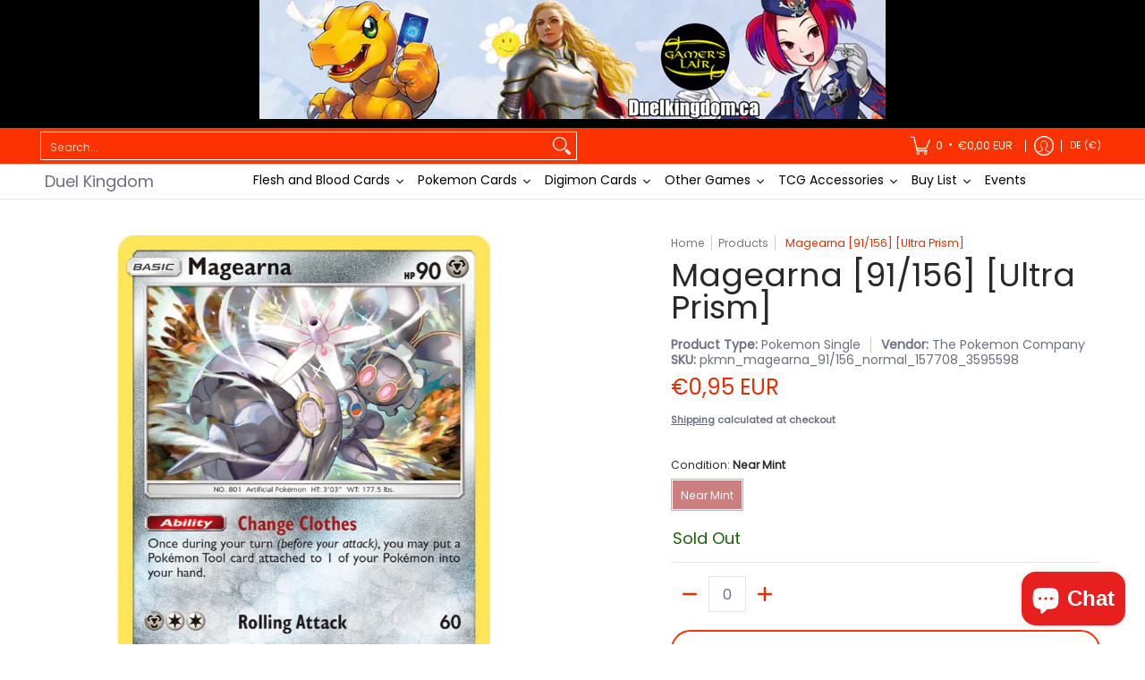

--- FILE ---
content_type: text/css
request_url: https://cdn.shopify.com/extensions/019aaa54-6629-7eb1-b13a-d1f2668e9d67/now-in-stock-3-31/assets/iStock-notify-2.0.1.css
body_size: -61
content:
.iStock-wrapper { padding: 20px; margin: 10px 0px 10px 0px; }
.iStock-wrapper:not(.iStock-designMode) { display: none; }
.iStock-wrapper h2, .iStock-title { margin: 0 0 10px 0; font-size: 24px; padding: 0; }
.iStock-notifyTxt { margin: 0 0 10px 0; }
.iStock-availability { display: none; margin-bottom: 10px; }
.iStock-designMode .iStock-availability { display: block; }
.iStock-msg { display:none; color: #008000; font-size: 13px; }
.iStock-msg.iStock-error { color: #dd4124; }
.iStock-fields { display: flex; flex-direction: row; gap: 10px; flex-wrap: wrap; }
input.iStock-email-id { flex: 3; padding: 12px; border: 1px solid #b3b3b3; }
input.iStock-inp-1 { height: auto; line-height: 1.2; }
.iStock-btn-1 { flex: 1; line-height: 1.2; padding: 12px; }
/*.iStock-wrapper { padding: 20px; margin: 10px 0px 10px 0px; border: 1px solid #b3b3b3; }
.iStock-fields { max-width: 420px; display: flex; flex-direction: column; }
input.iStock-email-id { flex: 1; margin-bottom: 10px; padding: 12px; border: 1px solid #b3b3b3; }
input.iStock-inp-1 { height: auto; line-height: 1.2; }
.iStock-btn-1 { line-height: 1.2; padding: 12px; }*/
/*.iStock-fields { max-width: 420px; display: flex; flex-wrap: wrap; }
input.iStock-email-id { flex: 1; margin-bottom: 10px; padding: 1.5rem; }
.iStock-notify-btn { margin-bottom: 10px; }
input.iStock-email-id.inp-1 { height: auto; line-height: 1.2; margin-right: 5px; }
.iStock-notify-btn.btn-1 { line-height: 1.2; padding: 1.5rem; }*/

--- FILE ---
content_type: text/javascript; charset=utf-8
request_url: https://germany.duelkingdom.ca/products/pokemon-magearnasm-ultra-prism.js
body_size: 1008
content:
{"id":4470788817035,"title":"Magearna [91\/156] [Ultra Prism]","handle":"pokemon-magearnasm-ultra-prism","description":"\u003cdiv style=\"font-family: Arial, sans-serif; max-width: 800px; margin: 0 auto;\"\u003e\n\u003cdiv style=\"margin-bottom: 20px;\"\u003e\n\u003cdiv style=\"margin-bottom: 8px;\"\u003e\n\u003cstrong\u003eRarity:\u003c\/strong\u003e Rare\u003c\/div\u003e\n\u003cdiv style=\"margin-bottom: 8px;\"\u003e\n\u003cstrong\u003eCard Number:\u003c\/strong\u003e 91\/156\u003c\/div\u003e\n\u003cdiv style=\"margin-bottom: 8px;\"\u003e\n\u003cstrong\u003eHP:\u003c\/strong\u003e 90\u003c\/div\u003e\n\u003cdiv style=\"margin-bottom: 8px;\"\u003e\n\u003cstrong\u003eType:\u003c\/strong\u003e Pokemon\u003c\/div\u003e\n\u003cdiv style=\"margin-bottom: 8px;\"\u003e\n\u003cstrong\u003eSubtype:\u003c\/strong\u003e Metal\u003c\/div\u003e\n\u003cdiv style=\"margin-bottom: 8px;\"\u003e\n\u003cstrong\u003eEnergy Type:\u003c\/strong\u003e Metal\u003c\/div\u003e\n\u003cdiv style=\"margin-bottom: 8px;\"\u003e\n\u003cstrong\u003eStage:\u003c\/strong\u003e Basic\u003c\/div\u003e\n\u003cdiv style=\"margin-bottom: 8px;\"\u003e\n\u003cstrong\u003eCard Text:\u003c\/strong\u003e \u003cstrong\u003eAbility — Change Clothes\u003c\/strong\u003e\r\n\u003cbr\u003eOnce your turn \u003cem\u003e(before your attack)\u003c\/em\u003e, you may put a Pokemon Tool card attached to 1 of your Pokemon into your hand.\u003c\/div\u003e\n\u003cdiv style=\"margin-bottom: 8px;\"\u003e\n\u003cstrong\u003eSet:\u003c\/strong\u003e Ultra Prism\u003c\/div\u003e\n\u003cdiv style=\"margin-bottom: 8px;\"\u003e\n\u003cstrong\u003eFinish:\u003c\/strong\u003e Normal\u003c\/div\u003e\n\u003c\/div\u003e\n\u003cdiv style=\"margin-bottom: 20px;\"\u003e\n\u003cdiv style=\"margin-bottom: 10px; font-size: 1.1em;\"\u003e\u003cstrong\u003eAttacks\u003c\/strong\u003e\u003c\/div\u003e\n\u003cdiv style=\"margin-bottom: 12px;\"\u003e\n\u003cstrong\u003eAttack 1:\u003c\/strong\u003e\u003cbr\u003e[2M] Rolling Attack (60)\u003c\/div\u003e\n\u003c\/div\u003e\n\u003cdiv style=\"margin-bottom: 20px;\"\u003e\n\u003cdiv style=\"margin-bottom: 10px; font-size: 1.1em;\"\u003e\u003cstrong\u003eAttributes\u003c\/strong\u003e\u003c\/div\u003e\n\u003cdiv style=\"margin-bottom: 8px;\"\u003e\n\u003cstrong\u003eWeakness:\u003c\/strong\u003e Rx2\u003c\/div\u003e\n\u003cdiv style=\"margin-bottom: 8px;\"\u003e\n\u003cstrong\u003eResistance:\u003c\/strong\u003e P-20\u003c\/div\u003e\n\u003cdiv style=\"margin-bottom: 8px;\"\u003e\n\u003cstrong\u003eRetreat Cost:\u003c\/strong\u003e 1\u003c\/div\u003e\n\u003c\/div\u003e\n\u003c\/div\u003e","published_at":"2023-09-21T16:12:37-04:00","created_at":"2020-01-19T20:35:19-05:00","vendor":"The Pokemon Company","type":"Pokemon Single","tags":["Card Number: 91\/156","Energy Type: Metal","HP: 90","Normal","Pokemon","Rare","Rarity: Rare","Resistance: P-20","Retreat Cost: 1","Set Name: Ultra Prism","Stage: Basic","Subtype: Metal","Type: Pokemon","Ultra Prism","Weakness: Rx2"],"price":95,"price_min":95,"price_max":95,"available":false,"price_varies":false,"compare_at_price":null,"compare_at_price_min":0,"compare_at_price_max":0,"compare_at_price_varies":false,"variants":[{"id":31928908939403,"title":"Near Mint","option1":"Near Mint","option2":null,"option3":null,"sku":"pkmn_magearna_91\/156_normal_157708_3595598","requires_shipping":true,"taxable":true,"featured_image":null,"available":false,"name":"Magearna [91\/156] [Ultra Prism] - Near Mint","public_title":"Near Mint","options":["Near Mint"],"price":95,"weight":2,"compare_at_price":null,"inventory_management":"shopify","barcode":"1577083595598","requires_selling_plan":false,"selling_plan_allocations":[]}],"images":["\/\/cdn.shopify.com\/s\/files\/1\/0314\/7808\/7819\/files\/157708_f1057d1c-7cdd-4db9-a490-5edbc0b2537d.jpg?v=1768504706"],"featured_image":"\/\/cdn.shopify.com\/s\/files\/1\/0314\/7808\/7819\/files\/157708_f1057d1c-7cdd-4db9-a490-5edbc0b2537d.jpg?v=1768504706","options":[{"name":"Condition","position":1,"values":["Near Mint"]}],"url":"\/products\/pokemon-magearnasm-ultra-prism","media":[{"alt":"Magearna [91\/156] [Ultra Prism]","id":37247777145028,"position":1,"preview_image":{"aspect_ratio":0.717,"height":1024,"width":734,"src":"https:\/\/cdn.shopify.com\/s\/files\/1\/0314\/7808\/7819\/files\/157708_f1057d1c-7cdd-4db9-a490-5edbc0b2537d.jpg?v=1768504706"},"aspect_ratio":0.717,"height":1024,"media_type":"image","src":"https:\/\/cdn.shopify.com\/s\/files\/1\/0314\/7808\/7819\/files\/157708_f1057d1c-7cdd-4db9-a490-5edbc0b2537d.jpg?v=1768504706","width":734}],"requires_selling_plan":false,"selling_plan_groups":[]}